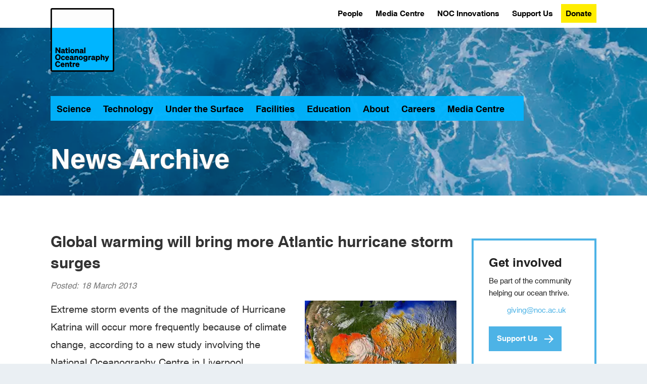

--- FILE ---
content_type: text/html; charset=UTF-8
request_url: https://noc.ac.uk/news/global-warming-will-bring-more-atlantic-hurricane-storm-surges
body_size: 14955
content:
<!DOCTYPE html>
<html  lang="en" dir="ltr">
  <head>
    <meta name="format-detection" content="telephone=no" />
<meta charset="utf-8" />
<noscript><style>form.antibot * :not(.antibot-message) { display: none !important; }</style>
</noscript><script async src="/files/google_analytics/gtag.js?t95kw1"></script>
<script>window.dataLayer = window.dataLayer || [];function gtag(){dataLayer.push(arguments)};gtag("js", new Date());gtag("set", "developer_id.dMDhkMT", true);gtag("config", "G-GP0ZM2V3V9", {"groups":"default","page_placeholder":"PLACEHOLDER_page_location"});</script>
<style>/* @see https://github.com/aFarkas/lazysizes#broken-image-symbol */.js img.lazyload:not([src]) { visibility: hidden; }/* @see https://github.com/aFarkas/lazysizes#automatically-setting-the-sizes-attribute */.js img.lazyloaded[data-sizes=auto] { display: block; width: 100%; }</style>
<meta name="description" content="Extreme storm events of the magnitude of Hurricane Katrina will occur more frequently because of climate change, according to a new study involving the National Oceanography Centre in Liverpool.The research, published in PNAS this week, concluded" />
<meta name="geo.placename" content="Liverpool, Southampton" />
<meta name="geo.region" content="UK" />
<link rel="canonical" href="https://noc.ac.uk/news/global-warming-will-bring-more-atlantic-hurricane-storm-surges" />
<meta name="robots" content="noindex" />
<link rel="shortlink" href="https://noc.ac.uk/news/global-warming-will-bring-more-atlantic-hurricane-storm-surges" />
<meta name="description" content="The National Oceanography Centre is an independent self-governing organisation – a charitable company limited by guarantee. NOC is funded by UK Research and Innovation to work on National Capability programmes and manages on its behalf the National Marine Equipment Pool (Europe’s largest fleet of autonomous and robotic vehicles) and two state of the art research ships RRS Discovery and RRS James Cook." />
<meta name="sitename" content="National Oceanography Centre" />
<meta name="Generator" content="Drupal 10 (https://www.drupal.org)" />
<meta name="MobileOptimized" content="width" />
<meta name="HandheldFriendly" content="true" />
<meta name="viewport" content="width=device-width, initial-scale=1.0" />
<script type="application/ld+json">{
    "@context": "https://schema.org",
    "@graph": [
        {
            "@type": "WebSite",
            "name": "National Oceanography Centre",
            "url": "https://www.noc.ac.uk"
        }
    ]
}</script>
<link rel="icon" href="/themes/NOC8X-main/favicon.ico" type="image/vnd.microsoft.icon" />
<link rel="apple-touch-icon" href="/themes/NOC8X-main/Favicons/apple-touch-icon.png" sizes="180x180" />
<link rel="icon" type="image/png" href="/themes/NOC8X-main/Favicons/favicon-16x16.png" sizes="16x16" />
<link rel="icon" type="image/png" href="/themes/NOC8X-main/Favicons/favicon-32x32.png" sizes="32x32" />
<link rel="icon" type="image/png" href="/themes/NOC8X-main/Favicons/android-chrome-192x192.png" sizes="192x192" />
<link rel="icon" type="image/png" href="/themes/NOC8X-main/Favicons/android-chrome-512x512.png" sizes="512x512" />
<link rel="manifest" href="/themes/NOC8X-main/Favicons/manifest.json" />
<meta name="msapplication-TileColor" content="#3578b8" />
<meta name="msapplication-TileImage" content="/themes/NOC8X-main/Favicons/mstile-150x150.png" />
<meta name="msapplication-config" content="/themes/NOC8X-main/Favicons/browserconfig.xml" />
<meta name="theme-color" content="#3578b8" />

    <title>Global warming will bring more Atlantic hurricane storm surges | National Oceanography Centre</title>
    <link rel="stylesheet" media="all" href="/core/assets/vendor/jquery.ui/themes/base/core.css?t95kw1" />
<link rel="stylesheet" media="all" href="/core/assets/vendor/jquery.ui/themes/base/controlgroup.css?t95kw1" />
<link rel="stylesheet" media="all" href="/core/assets/vendor/jquery.ui/themes/base/checkboxradio.css?t95kw1" />
<link rel="stylesheet" media="all" href="/core/assets/vendor/jquery.ui/themes/base/resizable.css?t95kw1" />
<link rel="stylesheet" media="all" href="/core/assets/vendor/jquery.ui/themes/base/button.css?t95kw1" />
<link rel="stylesheet" media="all" href="/core/assets/vendor/jquery.ui/themes/base/dialog.css?t95kw1" />
<link rel="stylesheet" media="all" href="/core/misc/components/progress.module.css?t95kw1" />
<link rel="stylesheet" media="all" href="/core/misc/components/ajax-progress.module.css?t95kw1" />
<link rel="stylesheet" media="all" href="/core/modules/system/css/components/align.module.css?t95kw1" />
<link rel="stylesheet" media="all" href="/core/modules/system/css/components/fieldgroup.module.css?t95kw1" />
<link rel="stylesheet" media="all" href="/core/modules/system/css/components/container-inline.module.css?t95kw1" />
<link rel="stylesheet" media="all" href="/core/modules/system/css/components/clearfix.module.css?t95kw1" />
<link rel="stylesheet" media="all" href="/core/modules/system/css/components/details.module.css?t95kw1" />
<link rel="stylesheet" media="all" href="/core/modules/system/css/components/hidden.module.css?t95kw1" />
<link rel="stylesheet" media="all" href="/core/modules/system/css/components/item-list.module.css?t95kw1" />
<link rel="stylesheet" media="all" href="/core/modules/system/css/components/js.module.css?t95kw1" />
<link rel="stylesheet" media="all" href="/core/modules/system/css/components/nowrap.module.css?t95kw1" />
<link rel="stylesheet" media="all" href="/core/modules/system/css/components/position-container.module.css?t95kw1" />
<link rel="stylesheet" media="all" href="/core/modules/system/css/components/reset-appearance.module.css?t95kw1" />
<link rel="stylesheet" media="all" href="/core/modules/system/css/components/resize.module.css?t95kw1" />
<link rel="stylesheet" media="all" href="/core/modules/system/css/components/system-status-counter.css?t95kw1" />
<link rel="stylesheet" media="all" href="/core/modules/system/css/components/system-status-report-counters.css?t95kw1" />
<link rel="stylesheet" media="all" href="/core/modules/system/css/components/system-status-report-general-info.css?t95kw1" />
<link rel="stylesheet" media="all" href="/core/modules/system/css/components/tablesort.module.css?t95kw1" />
<link rel="stylesheet" media="all" href="/libraries/cookiesjsr/dist/cookiesjsr.min.css?t95kw1" />
<link rel="stylesheet" media="all" href="/modules/contrib/jquery_ui/assets/vendor/jquery.ui/themes/base/core.css?t95kw1" />
<link rel="stylesheet" media="all" href="/modules/contrib/jquery_ui/assets/vendor/jquery.ui/themes/base/draggable.css?t95kw1" />
<link rel="stylesheet" media="all" href="/modules/contrib/jquery_ui/assets/vendor/jquery.ui/themes/base/resizable.css?t95kw1" />
<link rel="stylesheet" media="all" href="/core/modules/ckeditor5/css/ckeditor5.dialog.fix.css?t95kw1" />
<link rel="stylesheet" media="all" href="/core/assets/vendor/jquery.ui/themes/base/theme.css?t95kw1" />
<link rel="stylesheet" media="all" href="/modules/contrib/jquery_ui/assets/vendor/jquery.ui/themes/base/theme.css?t95kw1" />
<link rel="stylesheet" media="all" href="/libraries/bootstrap/css/bootstrap.min.css?t95kw1" />
<link rel="stylesheet" media="all" href="/libraries/bootstrap/css/drupal-bootstrap.css?t95kw1" />
<link rel="stylesheet" media="all" href="/themes/NOC8X-main/css/fonts.css?t95kw1" />
<link rel="stylesheet" media="all" href="/themes/NOC8X-main/css/pre-appl.css?t95kw1" />
<link rel="stylesheet" media="all" href="/themes/NOC8X-main/css/application.css?t95kw1" />
<link rel="stylesheet" media="all" href="/themes/NOC8X-main/css/style.css?t95kw1" />
<link rel="stylesheet" media="all" href="/themes/NOC8X-main/css/noc-local_style.css?t95kw1" />

    <script type="application/json" data-drupal-selector="drupal-settings-json">{"path":{"baseUrl":"\/","pathPrefix":"","currentPath":"node\/724","currentPathIsAdmin":false,"isFront":false,"currentLanguage":"en"},"pluralDelimiter":"\u0003","suppressDeprecationErrors":true,"ajaxPageState":{"libraries":"eJxticEKAjEMBX-oNFfv3vXqrWTbsGbNNqWJYv16FUQW8fLmMXM47nentCJXOBOWZJSdtYZJ1c07Nvi-1Dolruyb2LTpjfrGuKo4t5BVL0wGHy7W_6hoPoTsVTpB6deGEguj6BxxwXuYVWehhBVlOGeDXxEEHwPeE2yY0woTGj0B9wJT0Q","theme":"NOC8X_main","theme_token":null},"ajaxTrustedUrl":{"\/search\/node":true},"google_analytics":{"account":"G-GP0ZM2V3V9","trackOutbound":true,"trackMailto":true,"trackTel":true,"trackDownload":true,"trackDownloadExtensions":"7z|aac|arc|arj|asf|asx|avi|bin|csv|doc(x|m)?|dot(x|m)?|exe|flv|gif|gz|gzip|hqx|jar|jpe?g|js|mp(2|3|4|e?g)|mov(ie)?|msi|msp|pdf|phps|png|ppt(x|m)?|pot(x|m)?|pps(x|m)?|ppam|sld(x|m)?|thmx|qtm?|ra(m|r)?|sea|sit|tar|tgz|torrent|txt|wav|wma|wmv|wpd|xls(x|m|b)?|xlt(x|m)|xlam|xml|z|zip"},"lazy":{"lazysizes":{"lazyClass":"lazyload","loadedClass":"lazyloaded","loadingClass":"lazyloading","preloadClass":"lazypreload","errorClass":"lazyerror","autosizesClass":"lazyautosizes","srcAttr":"data-src","srcsetAttr":"data-srcset","sizesAttr":"data-sizes","minSize":40,"customMedia":[],"init":true,"expFactor":1.5,"hFac":0.8,"loadMode":2,"loadHidden":true,"ricTimeout":0,"throttleDelay":125,"plugins":{"unveilhooks":"unveilhooks\/ls.unveilhooks"}},"placeholderSrc":"","preferNative":false,"minified":true,"libraryPath":"\/libraries\/lazysizes"},"bootstrap":{"forms_has_error_value_toggle":1,"modal_animation":1,"modal_backdrop":"true","modal_focus_input":1,"modal_keyboard":1,"modal_select_text":1,"modal_show":1,"modal_size":"","popover_enabled":1,"popover_animation":1,"popover_auto_close":1,"popover_container":"body","popover_content":"","popover_delay":"0","popover_html":0,"popover_placement":"right","popover_selector":"","popover_title":"","popover_trigger":"click","tooltip_enabled":1,"tooltip_animation":1,"tooltip_container":"body","tooltip_delay":"0","tooltip_html":0,"tooltip_placement":"auto left","tooltip_selector":"","tooltip_trigger":"hover"},"cookies":{"cookiesjsr":{"config":{"cookie":{"name":"cookiesjsr","expires":7862400000,"domain":"","sameSite":"Lax","secure":false},"library":{"libBasePath":"\/libraries\/cookiesjsr\/dist","libPath":"\/libraries\/cookiesjsr\/dist\/cookiesjsr.min.js","scrollLimit":0},"callback":{"method":"post","url":"\/cookies\/consent\/callback.json","headers":[]},"interface":{"openSettingsHash":"#editCookieSettings","showDenyAll":true,"denyAllOnLayerClose":false,"settingsAsLink":false,"availableLangs":["en"],"defaultLang":"en","groupConsent":false,"cookieDocs":true}},"services":{"functional":{"id":"functional","services":[{"key":"functional","type":"functional","name":"Required functional","info":{"value":"\u003Ctable\u003E\r\n\t\u003Cthead\u003E\r\n\t\t\u003Ctr\u003E\r\n\t\t\t\u003Cth width=\u002215%\u0022\u003ECookie name\u003C\/th\u003E\r\n\t\t\t\u003Cth width=\u002215%\u0022\u003EDefault expiration time\u003C\/th\u003E\r\n\t\t\t\u003Cth\u003EDescription\u003C\/th\u003E\r\n\t\t\u003C\/tr\u003E\r\n\t\u003C\/thead\u003E\r\n\t\u003Ctbody\u003E\r\n\t\t\u003Ctr\u003E\r\n\t\t\t\u003Ctd\u003E\u003Ccode dir=\u0022ltr\u0022 translate=\u0022no\u0022\u003ESSESS\u0026lt;ID\u0026gt;\u003C\/code\u003E\u003C\/td\u003E\r\n\t\t\t\u003Ctd\u003E1 month\u003C\/td\u003E\r\n\t\t\t\u003Ctd\u003EIf you are logged in to this website, a session cookie is required to identify and connect your browser to your user account in the server backend of this website.\u003C\/td\u003E\r\n\t\t\u003C\/tr\u003E\r\n\t\t\u003Ctr\u003E\r\n\t\t\t\u003Ctd\u003E\u003Ccode dir=\u0022ltr\u0022 translate=\u0022no\u0022\u003Ecookiesjsr\u003C\/code\u003E\u003C\/td\u003E\r\n\t\t\t\u003Ctd\u003E1 year\u003C\/td\u003E\r\n\t\t\t\u003Ctd\u003EWhen you visited this website for the first time, you were asked for your permission to use several services (including those from third parties) that require data to be saved in your browser (cookies, local storage). Your decisions about each service (allow, deny) are stored in this cookie and are reused each time you visit this website.\u003C\/td\u003E\r\n\t\t\u003C\/tr\u003E\r\n\t\u003C\/tbody\u003E\r\n\u003C\/table\u003E\r\n","format":"full_html"},"uri":"","needConsent":false}],"weight":1}},"translation":{"_core":{"default_config_hash":"PpB_t3-mnEd5Lckhxc9rfquSMa0CndPslGvJZlcg61E"},"langcode":"en","bannerText":"We use cookies to aid user experience. Accept, reject or revoke consent at any time in \u2018Cookie settings\u2019.","privacyPolicy":"Privacy and cookies","privacyUri":"https:\/\/www.noc.ac.uk\/about-us\/privacy-notice","imprint":"Imprint","imprintUri":"","cookieDocs":"","cookieDocsUri":"","officialWebsite":"Official website","denyAll":"Reject all","alwaysActive":"Always active","settings":"Cookie settings","acceptAll":"Accept all","requiredCookies":"Required cookies","cookieSettings":"Cookie settings","close":"Close","readMore":"Read more","allowed":"Allowed","denied":"Denied","settingsAllServices":"Settings for all services","saveSettings":"Save","default_langcode":"en","disclaimerText":"All cookie information is subject to change by the service providers. We update this information regularly.","disclaimerTextPosition":"above","processorDetailsLabel":"Processor Company Details","processorLabel":"Company","processorWebsiteUrlLabel":"Company Website","processorPrivacyPolicyUrlLabel":"Company Privacy Policy","processorCookiePolicyUrlLabel":"Company Cookie Policy","processorContactLabel":"Data Protection Contact Details","placeholderAcceptAllText":"Accept All Cookies","functional":{"title":"Functional","details":"Cookies are small text files that your browser places on your device to store certain information. Using the stored information, a website can recognise that you previously accessed and visited it using the browser on your device. We use this information to arrange and display the website optimally according to your preferences. In this process, only the cookie is identified on your device. Personal data are stored only with your consent or, where absolutely necessary, to enable you to access and use the service we provide."}}},"cookiesTexts":{"_core":{"default_config_hash":"PpB_t3-mnEd5Lckhxc9rfquSMa0CndPslGvJZlcg61E"},"langcode":"en","bannerText":"We use cookies to aid user experience. Accept, reject or revoke consent at any time in \u2018Cookie settings\u2019.","privacyPolicy":"Privacy and cookies","privacyUri":"https:\/\/www.noc.ac.uk\/about-us\/privacy-notice","imprint":"Imprint","imprintUri":"","cookieDocs":"","cookieDocsUri":"","officialWebsite":"Official website","denyAll":"Reject all","alwaysActive":"Always active","settings":"Cookie settings","acceptAll":"Accept all","requiredCookies":"Required cookies","cookieSettings":"Cookie settings","close":"Close","readMore":"Read more","allowed":"Allowed","denied":"Denied","settingsAllServices":"Settings for all services","saveSettings":"Save","default_langcode":"en","disclaimerText":"All cookie information is subject to change by the service providers. We update this information regularly.","disclaimerTextPosition":"above","processorDetailsLabel":"Processor Company Details","processorLabel":"Company","processorWebsiteUrlLabel":"Company Website","processorPrivacyPolicyUrlLabel":"Company Privacy Policy","processorCookiePolicyUrlLabel":"Company Cookie Policy","processorContactLabel":"Data Protection Contact Details","placeholderAcceptAllText":"Accept All Cookies"},"services":{"functional":{"uuid":"b41aae7f-13ab-4e8c-a38f-5f69cbbbacc7","langcode":"en","status":true,"dependencies":[],"_core":{"default_config_hash":"N-O3629vb-jExOxfM0FYcfPzEu6QVzgWHMm06jMERLg"},"id":"functional","label":"Required functional","group":"functional","info":{"value":"\u003Ctable\u003E\r\n\t\u003Cthead\u003E\r\n\t\t\u003Ctr\u003E\r\n\t\t\t\u003Cth width=\u002215%\u0022\u003ECookie name\u003C\/th\u003E\r\n\t\t\t\u003Cth width=\u002215%\u0022\u003EDefault expiration time\u003C\/th\u003E\r\n\t\t\t\u003Cth\u003EDescription\u003C\/th\u003E\r\n\t\t\u003C\/tr\u003E\r\n\t\u003C\/thead\u003E\r\n\t\u003Ctbody\u003E\r\n\t\t\u003Ctr\u003E\r\n\t\t\t\u003Ctd\u003E\u003Ccode dir=\u0022ltr\u0022 translate=\u0022no\u0022\u003ESSESS\u0026lt;ID\u0026gt;\u003C\/code\u003E\u003C\/td\u003E\r\n\t\t\t\u003Ctd\u003E1 month\u003C\/td\u003E\r\n\t\t\t\u003Ctd\u003EIf you are logged in to this website, a session cookie is required to identify and connect your browser to your user account in the server backend of this website.\u003C\/td\u003E\r\n\t\t\u003C\/tr\u003E\r\n\t\t\u003Ctr\u003E\r\n\t\t\t\u003Ctd\u003E\u003Ccode dir=\u0022ltr\u0022 translate=\u0022no\u0022\u003Ecookiesjsr\u003C\/code\u003E\u003C\/td\u003E\r\n\t\t\t\u003Ctd\u003E1 year\u003C\/td\u003E\r\n\t\t\t\u003Ctd\u003EWhen you visited this website for the first time, you were asked for your permission to use several services (including those from third parties) that require data to be saved in your browser (cookies, local storage). Your decisions about each service (allow, deny) are stored in this cookie and are reused each time you visit this website.\u003C\/td\u003E\r\n\t\t\u003C\/tr\u003E\r\n\t\u003C\/tbody\u003E\r\n\u003C\/table\u003E\r\n","format":"full_html"},"consentRequired":false,"purpose":"Essential functional cookies to provide general functionality","processor":"","processorContact":"","processorUrl":"","processorPrivacyPolicyUrl":"","processorCookiePolicyUrl":"","placeholderMainText":"This content is blocked because required functional cookies have not been accepted.","placeholderAcceptText":"Only accept required functional cookies"}},"groups":{"functional":{"uuid":"5eb33890-c09b-4276-86e3-b54c92909810","langcode":"en","status":true,"dependencies":[],"_core":{"default_config_hash":"aHm4Q63Ge97tcktTa_qmUqJMir45iyGY2lEvvqPW68g"},"id":"functional","label":"Functional","weight":1,"title":"Functional","details":"Cookies are small text files that your browser places on your device to store certain information. Using the stored information, a website can recognise that you previously accessed and visited it using the browser on your device. We use this information to arrange and display the website optimally according to your preferences. In this process, only the cookie is identified on your device. Personal data are stored only with your consent or, where absolutely necessary, to enable you to access and use the service we provide."},"marketing":{"uuid":"2e1c89ab-aa1e-467f-ab87-d76cec177878","langcode":"en","status":true,"dependencies":[],"_core":{"default_config_hash":"JkP6try0AxX_f4RpFEletep5NHSlVB1BbGw0snW4MO8"},"id":"marketing","label":"Marketing","weight":20,"title":"Marketing","details":"Customer communication and marketing tools."},"performance":{"uuid":"dbce7fcd-b011-4cea-8a99-adacffbffb1e","langcode":"en","status":true,"dependencies":[],"_core":{"default_config_hash":"Jv3uIJviBj7D282Qu1ZpEQwuOEb3lCcDvx-XVHeOJpw"},"id":"performance","label":"Performance","weight":30,"title":"Performance Cookies","details":"Performance cookies collect aggregated information about how our website is used. The purpose of this is to improve its appeal, content and functionality. These cookies help us to determine whether, how often and for how long particular sub-pages of our website are accessed and in which content users are particularly interested. We record search terms as well as country, region and (where applicable) the city from which the website is accessed, and also the types of devices used to access the website. We use the information to compile statistical reports that help us tailor and optimise our website content."},"social":{"uuid":"75e75e75-8115-4102-8688-f53fd8d3126f","langcode":"en","status":true,"dependencies":[],"_core":{"default_config_hash":"w9uS0Ktbh58ffWxW1ue_MKgB_he6iZPMx2Pc6tN4K4o"},"id":"social","label":"Social Plugins","weight":20,"title":"Social Plugins","details":"Social media widgets provide additional content originally published on third party platforms."},"tracking":{"uuid":"6c4b59e2-54ba-41d0-80fb-350f212bb078","langcode":"en","status":true,"dependencies":[],"_core":{"default_config_hash":"_gYDe3qoEc6L5uYR6zhu5V-3ARLlyis9gl1diq7Tnf4"},"id":"tracking","label":"Tracking","weight":10,"title":"Tracking cookies","details":"Marketing cookies from external advertising companies (third-party cookies) collect information about the websites visited by the user. The purpose of this is to create and display target group-oriented content and advertising for the user."},"video":{"uuid":"b1246a7c-4db5-4587-880f-41de7e69b58f","langcode":"en","status":true,"dependencies":[],"_core":{"default_config_hash":"w1WnCmP2Xfgx24xbx5u9T27XLF_ZFw5R0MlO-eDDPpQ"},"id":"video","label":"Videos","weight":40,"title":"Video","details":"Video sharing services help to add rich media on the site and increase its visibility."}}},"user":{"uid":0,"permissionsHash":"e3bfe88b2045b0959fb95a5c48345cc1e855f1039d697280c2f31352a0bb17aa"}}</script>
<script src="/files/js/js_cVsQV5Z5ADW832geYeKQ7vyQTETyHG5CJck3U6m3_EI.js?scope=header&amp;delta=0&amp;language=en&amp;theme=NOC8X_main&amp;include=eJxdybEOwjAMBNAfiuqVnR1WtsgkVnAxseUYRPv1gIRQxXJ3enc47nenfEPucCGseVAJ1p7OqjHC0eC3sjll7hyb09T0Qb6RUJVgS0X1yjTg2_PwNzlB9buhTJVRtE044zM11SaUsaMswWXAPyTBdYFPvACNv0Tg"></script>
<script src="/modules/contrib/cookies/js/cookiesjsr.conf.js?v=10.6.1" defer></script>
<script src="/libraries/cookiesjsr/dist/cookiesjsr.min.js?v=10.6.1" defer></script>

  </head>
  <body class="path-node page-node-type-story has-glyphicons">
    <a href="#main-content" class="visually-hidden focusable skip-link">
      Skip to main content
    </a>
    
      <div class="dialog-off-canvas-main-canvas" data-off-canvas-main-canvas>
    


    <div class="l-site-wrapper ovrflw-vis">
      <div class="m-hamburger"><button class="hamburger" title="Open / Close Menu"><span class="hamburger-box"><span class="hamburger-inner"><span class="sr-only">Open or Close Menu</span></span></span></button></div>
      <div id="landing" class="m-site-header m-site-header--landing">
        <div class="m-logo">
          <a href="/"><img alt="National Oceanography Centre [logo]" class="lazyload" data-src="/themes/NOC8X-main/logo.svg" src="[data-uri]" width="250" height="85" /><span>National Oceanography Centre</span></a>
        </div>
        <div class="m-mega-nav main-nav">
  <ul class="site-navigation">
  <li><a href="/science" data-area="science">Science</a></li>
  <li><a href="/technology" data-area="technology">Technology</a></li>
  <li><a href="/under-the-surface" data-area="under_the_surface">Under the Surface</a></li>
  <li><a href="/facilities" data-area="facilities">Facilities</a></li>
  <li><a href="/education" data-area="education">Education</a></li>
  <li><a href="/about-us" data-area="about">About</a></li>
  <li><a href="/careers" data-area="careers">Careers</a></li>
  <li><a href="/media-centre" data-area="media_centre">Media Centre</a></li>
  <li class="main-nav-search-link"><a href="#"><i class="fa-solid fa-search" aria-hidden="true"><span class="visually-hidden">Search</span></i></a></li>
</ul>
<div class="area area--science area--display-standard">
  <ul>
      <li><a href="/science/big-science-big-challenges">Big Science for Big Challenges</a></li>
      <li><a href="/science/research-expeditions">Research Expeditions</a></li>
      <li><a href="/science/sustained-observations">Sustained Observations</a>
        <ul>
          <li><a href="/science/sustained-observations/noc-surface-flux-dataset">NOC Surface Flux and Meteorological Dataset</a></li>
        </ul>
      </li>
      <li><a href="/science/arctic-research">Arctic Research</a></li>
      <li><a href="/science/research-areas">Our Science Research Areas</a>
        <ul>
          <li><a href="/science/research-areas/marine-physics-ocean-climate">Marine Physics and Ocean Climate</a></li>
          <li><a href="/science/research-areas/marine-systems-modelling">Marine Systems Modelling</a></li>
          <li><a href="/science/research-areas/ocean-biogeosciences">Ocean BioGeosciences</a></li>
          <li><a href="/science/research-areas/ocean-technology-engineering">Ocean Technology and Engineering</a></li>
        </ul>
      </li>
      <li><a href="/projects">Projects</a></li>
      <li><a href="/publications">Publications</a></li>
  </ul>
</div>
<div class="area area--technology area--display-standard">
  <ul>
      <li><a href="/technology/technology-development">Technology Development</a>
        <ul>
          <li><a href="/technology/technology-development/autonomous-vehicles">Autonomous Vehicles</a></li>
          <li><a href="/technology/technology-development/electronics-software-communications">Electronics, Software and Communications</a></li>
          <li><a href="/technology/technology-development/instruments-sensors">Instruments and Sensors</a></li>
          <li><a href="/technology/technology-development/mars-facility-virtual-tour">MARS Facility Virtual Tour</a></li>
          <li><a href="/technology/technology-development/marine-autonomous-robotic-systems">Marine Autonomous Robotic Systems</a></li>
          <li><a href="/technology/technology-development/mechanical-engineering">Mechanical Engineering</a></li>
        </ul>
      </li>
      <li><a href="/technology/technology-archive">Technology Archive</a>
        <ul>
          <li><a href="/technology/technology-archive/autosub-development">Autosub Development</a></li>
          <li><a href="/technology/technology-archive/unmanned-surface-vehicle-development">Unmanned Surface Vehicle Development</a></li>
          <li><a href="/technology/technology-archive/deep-ocean-lander-development">Deep-Ocean Lander Development</a></li>
          <li><a href="/technology/technology-archive/story-autosub">The Story of Autosub</a></li>
        </ul>
      </li>
  </ul>
</div>
<div class="area area--under_the_surface area--display-standard">
  <ul>
      <li><a href="/under-the-surface/marine-geohazards">Marine Geohazards</a></li>
      <li><a href="/under-the-surface/marine-heatwaves">Marine Heatwaves</a></li>
      <li><a href="/under-the-surface/seagrass">Seagrass</a></li>
      <li><a href="/under-the-surface/twilight-zone">In the Twilight Zone</a></li>
      <li><a href="/under-the-surface/ocean-plastics">Plastics in the Ocean</a></li>
      <li><a href="/under-the-surface/monsters-deep">Monsters of the Deep</a></li>
      <li><a href="/under-the-surface/atlantic-meridional-overturning-circulation">The Atlantic Meridional Overturning Circulation</a></li>
      <li><a href="/under-the-surface/actions-ocean-decade">Actions for the Ocean Decade</a></li>
  </ul>
</div>
<div class="area area--facilities area--display-standard">
  <ul>
      <li><a href="/facilities/data-research-facilities">Data and Research Facilities</a>
        <ul>
          <li><a href="/facilities/discovery-collections">Discovery Collections</a></li>
          <li><a href="https://www.bodc.ac.uk" target="blank">British Oceanographic Data Centre <i class="fa fa-external-link fa-xs" aria-hidden="true"><span class="sr-only">(external link)</span></i></a></li>
          <li><a href="https://boscorf.org" target="blank">British Ocean Sediment Core Research Facility <i class="fa fa-external-link fa-xs" aria-hidden="true"><span class="sr-only">(external link)</span></i></a></li>
          <li><a href="https://psmsl.org" target="blank">Permanent Service for Mean Sea Level <i class="fa fa-external-link fa-xs" aria-hidden="true"><span class="sr-only">(external link)</span></i></a></li>
          <li><a href="https://ntslf.org" target="blank">National Tidal and Sea Level Facility <i class="fa fa-external-link fa-xs" aria-hidden="true"><span class="sr-only">(external link)</span></i></a></li>
          <li><a href="https://data-search.nerc.ac.uk" target="blank">NERC Data Catalogue Service <i class="fa fa-external-link fa-xs" aria-hidden="true"><span class="sr-only">(external link)</span></i></a></li>
        </ul>
      </li>
      <li><a href="/facilities/ships">Research Ships</a>
        <ul>
          <li><a href="/facilities/ships/rrs-discovery">The RRS Discovery</a></li>
          <li><a href="/facilities/ships/rrs-james-cook">The RRS James Cook</a></li>
          <li><a href="/facilities/ships/net-zero-oceanographic-capability">Net Zero Oceanographic Capability</a></li>
          <li><a href="/facilities/ships/past-present-future">Past, Present, Future</a></li>
          <li><a href="/facilities/ships/history-research-ships">History of Research Ships</a></li>
          <li><a href="/facilities/ships/hire-research-vessels">Hire of Research Vessels</a></li>
        </ul>
      </li>
      <li><a href="/facilities/national-marine-equipment-pool">National Marine Equipment Pool</a>
        <ul>
          <li><a href="/facilities/marine-autonomous-robotic-systems/autosubs">Autosubs</a></li>
          <li><a href="/facilities/marine-autonomous-robotic-systems/asv">Autonomous Surface Vehicles</a></li>
          <li><a href="/facilities/national-marine-equipment-pool/scientific-engineering">Scientific Engineering</a></li>
          <li><a href="/facilities/national-marine-equipment-pool/scientific-engineering/geophysics">Geophysical Surveys</a></li>
          <li><a href="/facilities/national-marine-equipment-pool/scientific-engineering/container-laboratories">Container Laboratories</a></li>
          <li><a href="/facilities/national-marine-equipment-pool/scientific-engineering/sampling">Oceanographic Sampling</a></li>
          <li><a href="/facilities/national-marine-equipment-pool/scientific-engineering/seafloor-sampling">Seafloor Sampling</a></li>
          <li><a href="/facilities/marine-autonomous-robotic-systems/communications">Communications</a></li>
          <li><a href="/facilities/marine-autonomous-robotic-systems/deep-platforms">Deep Platforms</a></li>
          <li><a href="/facilities/marine-autonomous-robotic-systems/gliders">Gliders</a></li>
        </ul>
      </li>
      <li><a href="/facilities/coastal-shelf-seas-instrumentation-services">Coastal and Shelf Seas Instrumentation Services</a>
        <ul>
          <li><a href="/facilities/coastal-shelf-seas-instrumentation-services/projects">Projects</a></li>
          <li><a href="/facilities/coastal-shelf-seas-instrumentation-services/services-facilities">Services and Facilities</a></li>
        </ul>
      </li>
      <li><a href="/facilities/laboratories-workshops-testing-facilities">Laboratories, Workshops and Testing Facilities</a>
        <ul>
          <li><a href="/facilities/laboratories-workshops-testing-facilities/laboratories">Laboratories</a></li>
          <li><a href="/facilities/laboratories-workshops-testing-facilities/workshops">Workshops</a></li>
          <li><a href="/facilities/laboratories-workshops-testing-facilities/testing-facilities">Testing Facilities</a></li>
        </ul>
      </li>
      <li><a href="/facilities/national-oceanographic-library">National Oceanographic Library</a>
        <ul>
          <li><a href="/facilities/national-oceanographic-library/archives-special-collections">Archives and Special Collections</a></li>
          <li><a href="/facilities/national-oceanographic-library/noc-research-publications">NOC Research Publications</a></li>
          <li><a href="/facilities/national-oceanographic-library/open-access-information-data-resources">Open Access Information and Data Resources</a></li>
          <li><a href="/facilities/national-oceanographic-library/visitor-access">Visitor Access</a></li>
        </ul>
      </li>
      <li><a href="/facilities/conference-facilities">Hosting Events at NOC Southampton</a></li>
  </ul>
</div>
<div class="area area--education area--display-standard">
  <ul>
      <li><a href="/education/postgraduate-studies">Postgraduate Studies</a>
        <ul>
          <li><a href="/education/doctoral-training-partnerships">Doctoral Training Partnerships</a></li>
          <li><a href="/education/graduate-school-noc-southampton">Graduate School, NOC Southampton</a></li>
          <li><a href="/education/phd-opportunities-noc-liverpool">PhD Opportunities at NOC Liverpool</a></li>
        </ul>
      </li>
      <li><a href="/education/undergraduate-studies">Undergraduate Studies</a>
        <ul>
          <li><a href="https://www.liverpool.ac.uk/earth-ocean-and-ecological-sciences" target="blank">University of Liverpool <i class="fa fa-external-link fa-xs" aria-hidden="true"><span class="sr-only">(external link)</span></i></a></li>
          <li><a href="https://www.southampton.ac.uk/study/subjects/ocean-earth-science" target="blank">University of Southampton <i class="fa fa-external-link fa-xs" aria-hidden="true"><span class="sr-only">(external link)</span></i></a></li>
        </ul>
      </li>
      <li><a href="/education/educational-resources">Educational Resources</a>
        <ul>
          <li><a href="/education/educational-resources/into-the-blue-podcast">Into the Blue Podcast</a></li>
          <li><a href="/education/educational-resources/online-learning">Online Learning</a></li>
          <li><a href="/education/educational-resources/whats-on">What’s On</a></li>
          <li><a href="/education/educational-resources/changing-shores-crosby">Coastal Walk – The Crosby Sequence</a></li>
          <li><a href="/education/educational-resources/earth-observation-poster">Create your own Earth Observation poster</a></li>
        </ul>
      </li>
      <li><a href="/education/boaty-mcboatface">Boaty McBoatface</a></li>
      <li><a href="/education/west-pi-science-bursary">West P&amp;I Science Bursary</a></li>
      <li><a href="/education/training-course-apart">Training course:  Autonomous Platforms as A Research Tool (A.P.A.R.T)</a></li>
  </ul>
</div>
<div class="area area--about area--display-standard">
  <ul>
      <li><a data-nolink="nolink">Our Organisation</a>
        <ul>
          <li><a href="/about-us/our-vision">Our Vision</a></li>
          <li><a href="/about-us/leadership">Leadership and Governance</a></li>
          <li><a href="/about-us/literature-brochures">Literature and Brochures</a></li>
          <li><a href="/about-us/our-commitments">Our Commitments</a></li>
          <li><a href="/about-us/our-history">Our History and Heritage</a></li>
          <li><a href="/about-us/our-ambassadors">Our Ambassadors</a></li>
          <li><a href="/about-us/learned-professional-societies">Learned and Professional Societies</a></li>
        </ul>
      </li>
      <li><a href="/partnerships">Partnerships</a>
        <ul>
          <li><a href="/partnerships/our-national-role">Our National Role</a></li>
          <li><a href="/partnerships/our-international-role">Our International Role</a></li>
        </ul>
      </li>
      <li><a href="/about-us/contact-us">Contact us</a>
        <ul>
          <li><a href="/about-us/staff-directory">Staff Directory</a></li>
          <li><a href="/contact">Contact form</a></li>
          <li><a href="/about-us/contact-us/complaints">Complaints</a></li>
        </ul>
      </li>
      <li><a href="/about-us/support-us">Support Us</a>
        <ul>
          <li><a href="/about-us/support-us/one-ocean">One Ocean</a></li>
          <li><a href="/about-us/support-us/ocean-education">Ocean Education</a></li>
          <li><a href="/about-us/support-us/individual">Individual</a></li>
          <li><a href="/about-us/support-us/corporate-foundation-partnerships">Corporate Partnerships</a></li>
          <li><a href="/about-us/support-us/philanthropy">Philanthropy</a></li>
        </ul>
      </li>
      <li><a href="/about-us/supplying-noc">Supplying the NOC</a>
        <ul>
          <li><a href="/about-us/supplying-us">Supplying to Us</a></li>
          <li><a href="/about-us/sustainable-procurement">Sustainable Procurement</a></li>
        </ul>
      </li>
      <li><a href="/news">Latest News</a>
        <ul>
          <li><a href="/news/news-archive">News Archive</a></li>
        </ul>
      </li>
  </ul>
</div>
<div class="area area--careers area--display-standard">
  <ul>
      <li><a href="/careers/current-vacancies">Current Vacancies</a></li>
      <li><a href="/careers/working-noc">Working for NOC</a></li>
      <li><a href="/careers/noc-recruitment-faqs">NOC Recruitment FAQs</a></li>
      <li><a href="/careers/women-noc">Women in NOC</a>
        <ul>
          <li><a href="/careers/women-engineering">Women in Engineering</a></li>
        </ul>
      </li>
      <li><a href="/careers/new-starter-portal">New Starter Portal</a>
        <ul>
          <li><a href="/careers/new-starter-explore-our-sites">Explore our sites</a></li>
          <li><a href="/careers/new-starter-expectations">What to expect when you first join</a></li>
          <li><a href="/careers/new-starter-faqs">New starters FAQs</a></li>
        </ul>
      </li>
  </ul>
</div>
<div class="area area--media_centre area--display-standard">
  <ul>
      <li><a href="/news">Latest News</a></li>
      <li><a href="/media/noc-logo-guidelines">NOC Logo Guidelines</a></li>
  </ul>
</div>

        </div>
      </div>
      <div class="m-search-popover is-hidden">
        <div class="back"></div>
        <div class="inner">
          <div class="inner-inner">
    <form class="search-block-form" data-drupal-selector="search-block-form" action="/search/node" method="get" id="search-block-form" accept-charset="UTF-8">
  <div class="form-item js-form-item form-type-search js-form-type-search form-item-keys js-form-item-keys form-no-label form-group">
      <label for="edit-keys" class="control-label sr-only">Search</label>
  
  
  <div class="input-group"><input title="Enter the terms you wish to search for." data-drupal-selector="edit-keys" class="form-search form-control" placeholder="Search" type="search" id="edit-keys" name="keys" value="" size="15" maxlength="128" data-toggle="tooltip" /><span class="input-group-btn"><button type="submit" value="Search" class="button js-form-submit form-submit btn-primary btn icon-only"><span class="sr-only">Search</span><span class="fa-solid fa-search fa-lg"></span></button></span></div>

  
  
  </div>
<div class="form-actions form-group js-form-wrapper form-wrapper" data-drupal-selector="edit-actions" id="edit-actions"></div>

</form>

          </div>
        </div>
      </div>
      <div class="m-fixed-bar">
        <div class="wrap">
          <div class="m-mega-nav"></div>
          <div class="back-to-top"><button title="Back to top"><span>Top of page</span></button></div>
        </div>
        <div class="wrap">
          <div class="m-breadcrumb">
      <ol>
          <li >
                  <a href="/news">Latest News</a>
              </li>
          <li  class="active">
                  Global warming will bring more Atlantic hurricane storm surges
              </li>
      </ol>

          </div>
        </div>
      </div>
      <div id="hero" class="m-index-hero">
        <div class="image"></div>
        <div class="m-secondary-navigation">
    <div class="region region-nav-second">
    <nav role="navigation" aria-labelledby="block-secondary-nav-bar-menu-menu" id="block-secondary-nav-bar-menu">
            
  <h2 class="visually-hidden" id="block-secondary-nav-bar-menu-menu">Secondary nav bar menu</h2>
  

        
      <ul class="menu menu--secondary-nav-bar-menu nav">
                      <li class="first">
                                        <a href="/about-us/staff-directory" data-drupal-link-system-path="node/205">People</a>
              </li>
                      <li>
                                        <a href="/media-centre" data-drupal-link-system-path="node/241">Media Centre</a>
              </li>
                      <li>
                                        <a href="https://noc-innovations.com">NOC Innovations</a>
              </li>
                      <li>
                                        <a href="/about-us/support-us" data-drupal-link-system-path="node/211">Support Us</a>
              </li>
                      <li class="last">
                                        <a href="https://donate.noc.ac.uk/donate" title="Make a single or regular donation">Donate</a>
              </li>
        </ul>
  

  </nav>

  </div>

        </div>
  <div class="region region-hero-image">
    <section id="block-story-move-title-to-main-content-add-news-type-to-hero-title" class="block block-block-content block-block-contentb4eed713-b2eb-4294-83e2-90cd341f82d1 clearfix">
  
    

      
            <div class="field field--name-body field--type-text-with-summary field--label-hidden field--item"><script>
	jQuery(document).ready(function() {
		// Get the current title, move and replace with ‘Latest News’ or ‘News Archive’ (if not already done)
		const title = ['News', 'Latest News', 'News Archive'];

		if (!title.includes(jQuery('#hero .title-content h1').text().trim())) {			// Only proceed if the current title is NOT in the list of new titles
			const dm = jQuery('.author').text().match(/\d{1,2} \w+ \d{4}/)[0];		// Get date from the '.author' element
			const pd = dm ? new Date(dm) : false;							// Parse the extracted date string if it exists
			const idx = (pd ? (Math.floor(((new Date()) - pd) / 86400000) > 60 ? 2 : 1) : 0);				// If postDate was successfully retrieved, find days elapsed

			jQuery('<h2>').append(jQuery('#hero .title-content h1').contents()).insertAfter('#main-content').addClass('noTopMargin');	// Copy title and insert at top of main content as <h2>
			jQuery('#hero .title-content h1').html(title[idx]);					// Replace with new title
		}

		// Find and reformat blockquotes
		jQuery('.field--name-field-story-quote').wrapInner('<p class="m-b-0"></p>').wrapInner('<blockquote class="blockquote clearBoth" style="float: right; width: 300px; margin: 0 0 15px 15px;"></blockquote>');
		jQuery('.field--name-field-story-quote-author').wrapInner('<footer></footer>').insertAfter('.field--name-field-story-quote blockquote .m-b-0');
	});
</script>

<style>
	.field--name-field-image img { filter: contrast(0.98); }
</style></div>
      
  </section>


  </div>

        <div id="title" class="title-content">

          <h1>Global warming will bring more Atlantic hurricane storm surges</h1>

        </div>
      </div>

        <div id="main" role="main" class="main-container js-quickedit-main-content">

              <div class="highlighted">  <div class="region region-highlighted">
    <div data-drupal-messages-fallback class="hidden"></div>

  </div>
</div>
      
            
      
        <div class="row">
    
  
          <section class="col-sm-9">
              <a id="main-content"></a>
      <div class="region region-content">
      
<article data-history-node-id="724" class="story full clearfix">

  
    

      <footer>
      <article>
  </article>

      <div class="author">
                <em>Posted: 18 March 2013</em>        
      </div>
    </footer>
  
  <div class="content">
    
            <div class="field field--name-field-image field--type-image field--label-hidden field--item">  <img loading="lazy" width="300" height="240" alt="Hurricane Katrina (credit: NASA/SVS)" class="lazyload img-responsive" data-src="/files/styles/story/public/images/story/Katrina%20sst_image%20credit%20NASA%3ASVS.jpg.webp?itok=gsL2W7xe" />


</div>
      
            <div class="field field--name-body field--type-text-with-summary field--label-hidden field--item"><p class="intro">Extreme storm events of the magnitude of Hurricane Katrina will occur more frequently because of climate change, according to a new study involving the National Oceanography Centre in Liverpool.</p><p>The research, published in PNAS this week, concluded that the threat from hurricane-induced storm surges in the Atlantic will increase significantly as global temperatures rise.</p><p>Storm surges are localised increases in sea level, brought about by hurricanes, that can devastate coastal populations. During the 2005 Hurricane Katrina event, it was the storm surge that caused the widespread coastal flooding of New Orleans. There is therefore much interest in forecasting when and where these extreme changes in local sea level will occur.</p><p>The results of this study add evidence to the ongoing debate amongst scientists on whether hurricanes will become more frequent with global warming.</p><p>Dr Aslak Grinsted, lead author and researcher at the University of Copenhagen, explained “It is always difficult to say what caused individual extreme weather events. Our analysis indicates however that we have passed a global warming threshold where we are having twice as frequent Katrina magnitude surges.”</p><p>Co-author Dr Svetlana Jevrejeva of the National Oceanography Centre in Liverpool explained why their approach was novel. “Previous studies have used climate models to forecast future hurricane frequency, but these findings have been controversial and there is much disagreement among scientists regarding the relationship between hurricanes and temperature. In our study we used sea level data measured by various tide gauges throughout the 20th century to see how extreme sea level during hurricanes has changed with temperature.”</p><p><img class="caption rightimg lazyload" alt="Projected numbers of ‘Katrinas’ per decade as temperatures rise" width="300" height="207" loading="lazy" data-src="/files/images/story/PR-KatrinasPerDecade%20copy.jpg"></p><p>The researchers then combined these historic data with projections of climate change, to predict how many Katrina-like storm surges would occur in the future: “The results show that the extreme sea levels observed during Hurricane Katrina will become ten times more likely if average global temperatures increase by two degrees Celsius,” said Dr Jevrejeva.</p><p>The study was a collaboration between the National Oceanography Centre, Beijing Normal University, the University of Copenhagen, the University of Lapland and Uppsala University Sweden.</p></div>
      
  <div class="field field--name-field-tags field--type-entity-reference field--label-above">
    <div class="field--label">Tags</div>
          <div class="field--items">
              <div class="field--item"><a href="/tags/tag-175-2" hreflang="en">climate</a></div>
          <div class="field--item"><a href="/tags/tag-1a0" hreflang="en">sea level</a></div>
              </div>
      </div>

  </div>

</article>

<section id="block-youtube-iframe-preview-image-link-to-video-javascript" class="block block-block-content block-block-contentd937f3b3-ed9f-431a-9ecc-ed685dffb63b clearfix">
  
    

      
            <div class="field field--name-body field--type-text-with-summary field--label-hidden field--item"><script defer src="/libraries/ytvid/js/ytvid.min.js"></script></div>
      
  </section>


  </div>

            </section>

                <aside class="col-sm-3" role="complementary">
        <div class="region region-sidebar-second">
    <section id="block-cta-news-giving" class="block block-block-content block-block-content226854b7-d8c7-47e5-b8f1-65666b83dda1 clearfix">
  
    

      
            <div class="field field--name-body field--type-text-with-summary field--label-hidden field--item"><div class="m-cta-content m-cta-content--outline">
	<h2>Get involved
	</h2>
	<p>Be part of the community helping our ocean thrive.
	</p>
	<ul class="fa-ul">
		<li><span class="fa-li"><i aria-hidden="true" class="fa fa-envelope fa-lg _fa-fw" style="color: var(--brilliant-cornflower);">‌</i></span> <a href="mailto:giving@noc.ac.uk" style="color: var(--brilliant-cornflower);">giving@<wbr>noc.ac.uk</a>
		</li>
	</ul>
	<p class="bigTopMargin">
		<a class="button" href="/about-us/support-us">Support Us</a>
	</p>
</div>

<div class="m-cta-content">
	<h2>Get in touch
	</h2>
	<ul class="fa-ul">
		<li><span class="fa-li"><i aria-hidden="true" class="fa fa-envelope fa-lg _fa-fw">‌</i></span> <a href="mailto:media@noc.ac.uk">media<wbr>@noc.ac.uk</a>
		</li>
	</ul>
	<div class="clearfix"><a href="/about-us/nocmail" target="_blank" title="Opens a new window">Subscribe</a> to our Educational Resources email bulletin
	</div>
</div></div>
      
  </section>


  </div>

          </aside>
              </div>
      </div>

        <div class="m-site-footer">
        <footer class="footer" role="contentinfo">
      <div class="region region-footer">
    <section id="block-noc8x-main-footer-2" class="block block-block-content block-block-contentf5a9ebc7-06ac-455c-8cb9-42e41fe7dbf4 clearfix">
  
    

      
            <div class="field field--name-body field--type-text-with-summary field--label-hidden field--item"><style>
.primary-footer dl{overflow:visible;width:20em;padding:0;margin: 0;}
.primary-footer dt{font-weight:normal;float:left;width:5.45em;padding:0;margin:0;}
.primary-footer dd{float:left;width:calc(100% - 5.45em);padding:0;margin:0;}
@media (max-width: 767px) {
	.m-site-footer .secondary-footer .partners ul li {
		max-width: 100%; }
	.m-site-footer .secondary-footer .partners img {
		width: 206px; /* max-width: 200px; */ } }
@media(max-width: 1499px) {
	.m-site-footer .secondary-footer .legal {
		margin-top: 30px;
		width: 100%; } }
.m-site-footer .secondary-footer .partners ul li a {
	opacity: 1.0; } /* don't fade logo on hover */
.footer-navigation ins { text-decoration: none; 
</style>
<script>
jQuery(document).ready(function() {
  if (!jQuery('#cookiesjsr').length) jQuery('#ck-set').replaceWith('');

/*  jQuery('#cy').replaceWith(new Date().getFullYear()); */
/*
  let regex = /^(((www|error|new)\.)?noc\.ac\.uk|localhost|127\.0\.0\.1)$/gi;
  let p = regex.test(location.hostname) ? '' : 'https://noc.ac.uk';	// Main NOC website, GSNOCS only
  jQuery('.primary-footer a, .secondary-footer a').each(function(item) { let h = jQuery(this).attr('href'); if (h.charAt(0) == '/') jQuery(this).attr('href', p + h); });
*/
});
</script>

<div class="primary-footer">
	<div class="logo">
		<a id="noc-logo" href="/"><img alt="National Oceanography Centre [logo]" width="126" height="126" loading="lazy" class="lazyload" data-src="/themes/NOC8X-main/img/logo-noc.svg"><span>National Oceanography Centre</span></a>
		<p>Registered address:<br>European Way, Southampton &nbsp;SO14 3ZH</p>
		<p style="margin-bottom: 0;">Company no.: 11444362</p>
		<dl><dt>Charity no.:</dt><dd>1185265 &nbsp;(England and Wales)</dd><dt><i class="fa fa-blank"></i></dt><dd>SC049896 &nbsp;(Scotland)</dd></dl>
		<p style="clear: both; padding-top: 20px;"><i aria-hidden="true" class="fa fa-phone fa-flip-horizontal fa-lg fa-fw"><span class="element-invisible">Telephone:</span></i> <a href="tel:+44-300-1312321">+44 (0)300 131 2321</a> &nbsp;Southampton<br>
			<i aria-hidden="true" class="fa fa-blank fa-lg fa-fw"><span class="element-invisible">Telephone:</span></i> <a href="tel:+44-151-7954800">+44 (0)151 795 4800</a> &nbsp;Liverpool</p>
	</div>


	<div class="footer-navigation">
		<h2 class="noWrap">Get in touch&nbsp; &nbsp;</h2>
		<ul>
			<li><a href="/about-us/contact-us">Contact us</a></li>
			<li><a href="/media-centre">Media Enquiries</a></li>
			<li><a href="/about-us/staff-directory">Staff Directory</a></li>
		</ul>
	</div>

	<div class="footer-navigation __email-signup">
		<h2 class="noWrap">Ocean News &nbsp;</h2>
		<p class="clearBoth">Bite-sized updates straight to your inbox</p>
		<p><a href="/about-us/nocmail">Subscribe now</a></p>
	</div>

	<div class="footer-navigation">
		<h2><ins class="noWrap">Help our</ins> <ins class="noWrap">ocean thrive</ins></h2>
		<p class="clearBoth">Play a part in delivering scientific understanding and education</p>
		<p><a href="/about-us/support-us">Support us</a></p>
	</div>

	<div class="social-networks">
		<h2 class="noWrap">Follow us&nbsp; &nbsp;</h2>
		<ul>
			<li><a href="https://www.facebook.com/NationalOceanographyCentre" target="_blank" rel="noopener"><i class="fa-brands fa-facebook" aria-hidden="true"></i><span class="text">Facebook</span></a></li><li><a href="https://bsky.app/profile/noc.ac.uk" target="_blank" rel="noopener"><i class="fa-brands fa-bluesky" aria-hidden="true"></i><span class="text">Bluesky</span></a></li><li><a href="https://x.com/NOCnews" target="_blank" rel="noopener"><i class="fa-brands fa-x-twitter" aria-hidden="true"></i><span class="text">Twitter</span></a></li><li><a href="https://www.youtube.com/user/NOCSnews" target="_blank" rel="noopener"><i class="fa-brands fa-youtube" aria-hidden="true"></i><span class="text">YouTube</span></a></li><li><a href="https://www.tiktok.com/@nocnews" target="_blank" rel="noopener"><i class="fa-brands fa-tiktok" aria-hidden="true"></i><span class="text">TikTok</span></a></li><li><a href="https://www.instagram.com/NOCnews" target="_blank" rel="noopener"><i class="fa-brands fa-instagram" aria-hidden="true"></i><span class="text">Instagram</span></a></li><li><a href="https://www.linkedin.com/company/national-oceanography-centre" target="_blank" rel="noopener"><i class="fa-brands fa-linkedin" aria-hidden="true"></i><span class="text">LinkedIn</span></a></li>
		</ul>
	</div>
</div>

<div class="secondary-footer">
	<div class="partners">
		<ul>
			<li class="iip"><a href="/about-us/our-commitments#iip"><img alt="Investors in People [logo]" class="null lazyload" width="200" height="61" loading="lazy" data-src="/themes/NOC8X-main/img/logo-iip_dark.svg"></a></li>
			<li class="fr"><a href="https://www.fundraisingregulator.org.uk/directory/national-oceanography-centre" target="_blank"><img alt="Fundraising Regulator [logo]" class="null lazyload" width="245" height="75" loading="lazy" data-src="/themes/NOC8X-main/img/FRbadge_dark.svg"></a></li>
		</ul>
	</div>

	<div class="legal">
		<p>© 2026&nbsp; The National Oceanography Centre (NOC) owns copyright of the material available at this site, unless otherwise stated. All rights reserved.</p>
		<div class="navigation">
			<ul>
				<li><a href="/disclaimer" target="_blank">Disclaimer</a></li>
				<li><a href="/about-us/privacy-notice" target="_blank">Privacy and cookies</a></li>
				<li id="ck-set"><a href="#editCookieSettings">Cookie settings</a></li>
				<li><a href="/about-us/our-commitments#modsl">Modern slavery</a></li>
				<li><a href="/about-us/contact-us">Contact us</a></li>
				<li><a href="/about-us/staff">Staff resources</a></li>
			</ul>
		</div>
	</div>
</div></div>
      
  </section>

<section id="block-cookiesui" class="block block-cookies block-cookies-ui-block clearfix">
  
    

        
<div id="cookiesjsr" data-nosnippet></div>

  </section>


  </div>

        </footer>
      </div>
      </div>

  </div>

    
    <script src="/files/js/js_dQZCQNRXjbA65wPjf1iqhlUq6FxP32axIyGAECvb4gs.js?scope=footer&amp;delta=0&amp;language=en&amp;theme=NOC8X_main&amp;include=eJxdybEOwjAMBNAfiuqVnR1WtsgkVnAxseUYRPv1gIRQxXJ3enc47nenfEPucCGseVAJ1p7OqjHC0eC3sjll7hyb09T0Qb6RUJVgS0X1yjTg2_PwNzlB9buhTJVRtE044zM11SaUsaMswWXAPyTBdYFPvACNv0Tg"></script>

  </body>
</html>


--- FILE ---
content_type: image/svg+xml
request_url: https://noc.ac.uk/themes/NOC8X-main/img/icon-back-to-top-dark.svg
body_size: -2458
content:
<?xml version="1.0" encoding="utf-8"?>
<!-- Generator: Adobe Illustrator 22.0.1, SVG Export Plug-In . SVG Version: 6.00 Build 0)  -->
<svg version="1.1" id="Layer_1" xmlns="http://www.w3.org/2000/svg" xmlns:xlink="http://www.w3.org/1999/xlink" x="0px" y="0px"
	 width="30px" height="30px" viewBox="0 0 30 30" style="enable-background:new 0 0 30 30;" xml:space="preserve">
<style type="text/css">
	.st0{fill:#222;}
	.st1{fill:none;stroke:#222;stroke-width:2;stroke-miterlimit:10;}
</style>
<g>
	<path class="st0" d="M27.9,2.1v25.9H2.1V2.1H27.9 M30,0H0v30h30V0L30,0z"/>
</g>
<polyline class="st1" points="7.3,18.5 15,10.8 22.7,18.5 "/>
</svg>
